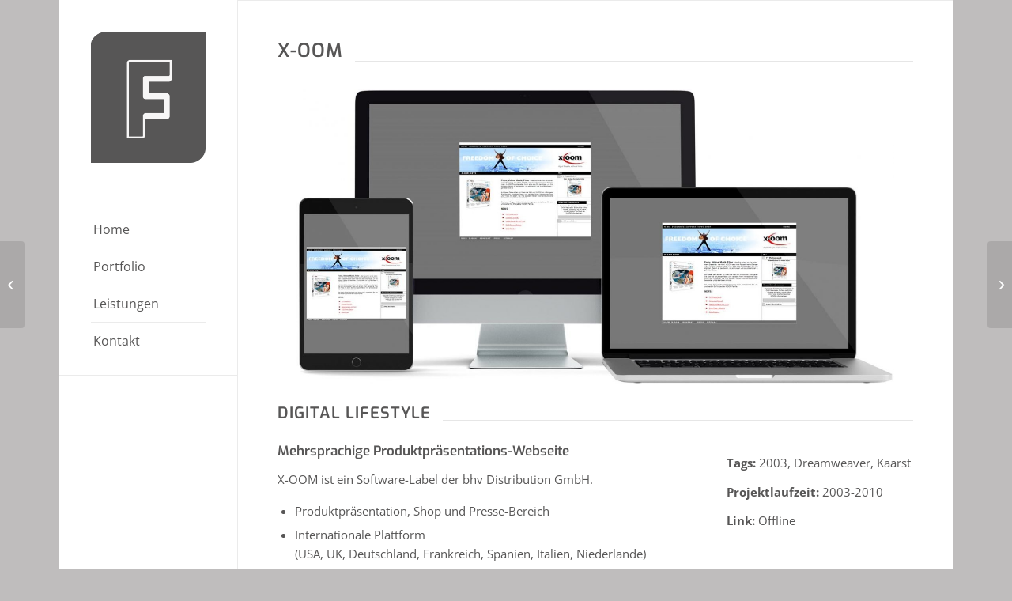

--- FILE ---
content_type: text/html; charset=UTF-8
request_url: https://florianschuette.de/webdesign-portfolio/x-oom/
body_size: 10865
content:
<!DOCTYPE html>
<html dir="ltr" lang="de" class="html_stretched responsive av-preloader-disabled  html_header_left html_header_sidebar html_logo_left html_menu_right html_slim html_disabled html_mobile_menu_phone html_content_align_center html_av-overlay-side html_av-overlay-side-classic html_av-submenu-noclone html_entry_id_259 av-cookies-no-cookie-consent av-no-preview av-default-lightbox html_text_menu_active av-mobile-menu-switch-default">
<head>
<meta charset="UTF-8" />


<!-- mobile setting -->
<meta name="viewport" content="width=device-width, initial-scale=1">

<!-- Scripts/CSS and wp_head hook -->
<title>Portfolio | Webdesign Düsseldorf: X-OOM</title>
	<style>img:is([sizes="auto" i], [sizes^="auto," i]) { contain-intrinsic-size: 3000px 1500px }</style>
	
		<!-- All in One SEO 4.4.7.1 - aioseo.com -->
		<meta name="description" content="Betagtes Webdesign-Beispiel mit Tabellen-Layout. - Sie wünschen eine Webseite mit aktueller und responsiver Programmierung? Kontaktieren Sie mich!" />
		<meta name="robots" content="max-image-preview:large" />
		<meta name="google-site-verification" content="aUH32l7CKNieGJ-mn583IJMFH9gmwXfJkqrN5UqDmuQ" />
		<meta name="msvalidate.01" content="0a0d18f3dd8f416e929dc9ac7e159e1f" />
		<link rel="canonical" href="https://florianschuette.de/webdesign-portfolio/x-oom/" />
		<meta name="generator" content="All in One SEO (AIOSEO) 4.4.7.1" />
		<meta name="google" content="nositelinkssearchbox" />
		<script type="application/ld+json" class="aioseo-schema">
			{"@context":"https:\/\/schema.org","@graph":[{"@type":"BreadcrumbList","@id":"https:\/\/florianschuette.de\/webdesign-portfolio\/x-oom\/#breadcrumblist","itemListElement":[{"@type":"ListItem","@id":"https:\/\/florianschuette.de\/#listItem","position":1,"item":{"@type":"WebPage","@id":"https:\/\/florianschuette.de\/","name":"Zu Hause","description":"Webdesign & Programmierung in D\u00fcsseldorf","url":"https:\/\/florianschuette.de\/"},"nextItem":"https:\/\/florianschuette.de\/webdesign-portfolio\/x-oom\/#listItem"},{"@type":"ListItem","@id":"https:\/\/florianschuette.de\/webdesign-portfolio\/x-oom\/#listItem","position":2,"item":{"@type":"WebPage","@id":"https:\/\/florianschuette.de\/webdesign-portfolio\/x-oom\/","name":"X-OOM","description":"Betagtes Webdesign-Beispiel mit Tabellen-Layout. - Sie w\u00fcnschen eine Webseite mit aktueller und responsiver Programmierung? Kontaktieren Sie mich!","url":"https:\/\/florianschuette.de\/webdesign-portfolio\/x-oom\/"},"previousItem":"https:\/\/florianschuette.de\/#listItem"}]},{"@type":"Organization","@id":"https:\/\/florianschuette.de\/#organization","name":"Florian Sch\u00fctte - WordPress Webdesign D\u00fcsseldorf","url":"https:\/\/florianschuette.de\/","logo":{"@type":"ImageObject","url":"https:\/\/florianschuette.de\/wp2018enfold\/wp-content\/uploads\/2018\/10\/logo-florian-schuette-272x312.png","@id":"https:\/\/florianschuette.de\/webdesign-portfolio\/x-oom\/#organizationLogo","width":272,"height":312},"image":{"@id":"https:\/\/florianschuette.de\/#organizationLogo"}},{"@type":"Person","@id":"https:\/\/florianschuette.de\/author\/fschuette\/#author","url":"https:\/\/florianschuette.de\/author\/fschuette\/","name":"Florian Sch\u00fctte","image":{"@type":"ImageObject","@id":"https:\/\/florianschuette.de\/webdesign-portfolio\/x-oom\/#authorImage","url":"https:\/\/secure.gravatar.com\/avatar\/faeb5db25cfc583bcd5825995409e941ba2c81b54c9c3a77584d59905bdcd90a?s=96&d=mm&r=g","width":96,"height":96,"caption":"Florian Sch\u00fctte"}},{"@type":"WebPage","@id":"https:\/\/florianschuette.de\/webdesign-portfolio\/x-oom\/#webpage","url":"https:\/\/florianschuette.de\/webdesign-portfolio\/x-oom\/","name":"Portfolio | Webdesign D\u00fcsseldorf: X-OOM","description":"Betagtes Webdesign-Beispiel mit Tabellen-Layout. - Sie w\u00fcnschen eine Webseite mit aktueller und responsiver Programmierung? Kontaktieren Sie mich!","inLanguage":"de-DE","isPartOf":{"@id":"https:\/\/florianschuette.de\/#website"},"breadcrumb":{"@id":"https:\/\/florianschuette.de\/webdesign-portfolio\/x-oom\/#breadcrumblist"},"author":{"@id":"https:\/\/florianschuette.de\/author\/fschuette\/#author"},"creator":{"@id":"https:\/\/florianschuette.de\/author\/fschuette\/#author"},"image":{"@type":"ImageObject","url":"https:\/\/florianschuette.de\/wp2018enfold\/wp-content\/uploads\/2003\/12\/x-oom-screenshot-1.png","@id":"https:\/\/florianschuette.de\/webdesign-portfolio\/x-oom\/#mainImage","width":780,"height":631,"caption":"X-oom - Dreamweaver Webdesign D\u00fcsseldorf"},"primaryImageOfPage":{"@id":"https:\/\/florianschuette.de\/webdesign-portfolio\/x-oom\/#mainImage"},"datePublished":"2003-12-30T13:49:35+01:00","dateModified":"2020-07-30T18:48:47+02:00"},{"@type":"WebSite","@id":"https:\/\/florianschuette.de\/#website","url":"https:\/\/florianschuette.de\/","name":"Florian Sch\u00fctte","description":"Webdesign & Programmierung in D\u00fcsseldorf","inLanguage":"de-DE","publisher":{"@id":"https:\/\/florianschuette.de\/#organization"}}]}
		</script>
		<!-- All in One SEO -->

<link rel="alternate" type="application/rss+xml" title="Florian Schütte &raquo; Feed" href="https://florianschuette.de/feed/" />
<link rel="alternate" type="application/rss+xml" title="Florian Schütte &raquo; Kommentar-Feed" href="https://florianschuette.de/comments/feed/" />
<link rel='stylesheet' id='avia-grid-css' href='https://florianschuette.de/wp2018enfold/wp-content/themes/enfold/css/grid.css?ver=5.6.6' type='text/css' media='all' />
<link rel='stylesheet' id='avia-base-css' href='https://florianschuette.de/wp2018enfold/wp-content/themes/enfold/css/base.css?ver=5.6.6' type='text/css' media='all' />
<link rel='stylesheet' id='avia-layout-css' href='https://florianschuette.de/wp2018enfold/wp-content/themes/enfold/css/layout.css?ver=5.6.6' type='text/css' media='all' />
<link rel='stylesheet' id='avia-module-button-css' href='https://florianschuette.de/wp2018enfold/wp-content/themes/enfold/config-templatebuilder/avia-shortcodes/buttons/buttons.css?ver=5.6.6' type='text/css' media='all' />
<link rel='stylesheet' id='avia-module-contact-css' href='https://florianschuette.de/wp2018enfold/wp-content/themes/enfold/config-templatebuilder/avia-shortcodes/contact/contact.css?ver=5.6.6' type='text/css' media='all' />
<link rel='stylesheet' id='avia-module-slideshow-css' href='https://florianschuette.de/wp2018enfold/wp-content/themes/enfold/config-templatebuilder/avia-shortcodes/slideshow/slideshow.css?ver=5.6.6' type='text/css' media='all' />
<link rel='stylesheet' id='avia-module-gallery-css' href='https://florianschuette.de/wp2018enfold/wp-content/themes/enfold/config-templatebuilder/avia-shortcodes/gallery/gallery.css?ver=5.6.6' type='text/css' media='all' />
<link rel='stylesheet' id='avia-module-gridrow-css' href='https://florianschuette.de/wp2018enfold/wp-content/themes/enfold/config-templatebuilder/avia-shortcodes/grid_row/grid_row.css?ver=5.6.6' type='text/css' media='all' />
<link rel='stylesheet' id='avia-module-heading-css' href='https://florianschuette.de/wp2018enfold/wp-content/themes/enfold/config-templatebuilder/avia-shortcodes/heading/heading.css?ver=5.6.6' type='text/css' media='all' />
<link rel='stylesheet' id='avia-module-portfolio-css' href='https://florianschuette.de/wp2018enfold/wp-content/themes/enfold/config-templatebuilder/avia-shortcodes/portfolio/portfolio.css?ver=5.6.6' type='text/css' media='all' />
<link rel='stylesheet' id='avia-module-social-css' href='https://florianschuette.de/wp2018enfold/wp-content/themes/enfold/config-templatebuilder/avia-shortcodes/social_share/social_share.css?ver=5.6.6' type='text/css' media='all' />
<link rel='stylesheet' id='avia-module-tabs-css' href='https://florianschuette.de/wp2018enfold/wp-content/themes/enfold/config-templatebuilder/avia-shortcodes/tabs/tabs.css?ver=5.6.6' type='text/css' media='all' />
<link rel='stylesheet' id='avia-module-team-css' href='https://florianschuette.de/wp2018enfold/wp-content/themes/enfold/config-templatebuilder/avia-shortcodes/team/team.css?ver=5.6.6' type='text/css' media='all' />
<link rel='stylesheet' id='avia-module-video-css' href='https://florianschuette.de/wp2018enfold/wp-content/themes/enfold/config-templatebuilder/avia-shortcodes/video/video.css?ver=5.6.6' type='text/css' media='all' />
<link rel='stylesheet' id='wp-block-library-css' href='https://florianschuette.de/wp2018enfold/wp-includes/css/dist/block-library/style.min.css?ver=6.8.3' type='text/css' media='all' />
<style id='global-styles-inline-css' type='text/css'>
:root{--wp--preset--aspect-ratio--square: 1;--wp--preset--aspect-ratio--4-3: 4/3;--wp--preset--aspect-ratio--3-4: 3/4;--wp--preset--aspect-ratio--3-2: 3/2;--wp--preset--aspect-ratio--2-3: 2/3;--wp--preset--aspect-ratio--16-9: 16/9;--wp--preset--aspect-ratio--9-16: 9/16;--wp--preset--color--black: #000000;--wp--preset--color--cyan-bluish-gray: #abb8c3;--wp--preset--color--white: #ffffff;--wp--preset--color--pale-pink: #f78da7;--wp--preset--color--vivid-red: #cf2e2e;--wp--preset--color--luminous-vivid-orange: #ff6900;--wp--preset--color--luminous-vivid-amber: #fcb900;--wp--preset--color--light-green-cyan: #7bdcb5;--wp--preset--color--vivid-green-cyan: #00d084;--wp--preset--color--pale-cyan-blue: #8ed1fc;--wp--preset--color--vivid-cyan-blue: #0693e3;--wp--preset--color--vivid-purple: #9b51e0;--wp--preset--color--metallic-red: #b02b2c;--wp--preset--color--maximum-yellow-red: #edae44;--wp--preset--color--yellow-sun: #eeee22;--wp--preset--color--palm-leaf: #83a846;--wp--preset--color--aero: #7bb0e7;--wp--preset--color--old-lavender: #745f7e;--wp--preset--color--steel-teal: #5f8789;--wp--preset--color--raspberry-pink: #d65799;--wp--preset--color--medium-turquoise: #4ecac2;--wp--preset--gradient--vivid-cyan-blue-to-vivid-purple: linear-gradient(135deg,rgba(6,147,227,1) 0%,rgb(155,81,224) 100%);--wp--preset--gradient--light-green-cyan-to-vivid-green-cyan: linear-gradient(135deg,rgb(122,220,180) 0%,rgb(0,208,130) 100%);--wp--preset--gradient--luminous-vivid-amber-to-luminous-vivid-orange: linear-gradient(135deg,rgba(252,185,0,1) 0%,rgba(255,105,0,1) 100%);--wp--preset--gradient--luminous-vivid-orange-to-vivid-red: linear-gradient(135deg,rgba(255,105,0,1) 0%,rgb(207,46,46) 100%);--wp--preset--gradient--very-light-gray-to-cyan-bluish-gray: linear-gradient(135deg,rgb(238,238,238) 0%,rgb(169,184,195) 100%);--wp--preset--gradient--cool-to-warm-spectrum: linear-gradient(135deg,rgb(74,234,220) 0%,rgb(151,120,209) 20%,rgb(207,42,186) 40%,rgb(238,44,130) 60%,rgb(251,105,98) 80%,rgb(254,248,76) 100%);--wp--preset--gradient--blush-light-purple: linear-gradient(135deg,rgb(255,206,236) 0%,rgb(152,150,240) 100%);--wp--preset--gradient--blush-bordeaux: linear-gradient(135deg,rgb(254,205,165) 0%,rgb(254,45,45) 50%,rgb(107,0,62) 100%);--wp--preset--gradient--luminous-dusk: linear-gradient(135deg,rgb(255,203,112) 0%,rgb(199,81,192) 50%,rgb(65,88,208) 100%);--wp--preset--gradient--pale-ocean: linear-gradient(135deg,rgb(255,245,203) 0%,rgb(182,227,212) 50%,rgb(51,167,181) 100%);--wp--preset--gradient--electric-grass: linear-gradient(135deg,rgb(202,248,128) 0%,rgb(113,206,126) 100%);--wp--preset--gradient--midnight: linear-gradient(135deg,rgb(2,3,129) 0%,rgb(40,116,252) 100%);--wp--preset--font-size--small: 1rem;--wp--preset--font-size--medium: 1.125rem;--wp--preset--font-size--large: 1.75rem;--wp--preset--font-size--x-large: clamp(1.75rem, 3vw, 2.25rem);--wp--preset--spacing--20: 0.44rem;--wp--preset--spacing--30: 0.67rem;--wp--preset--spacing--40: 1rem;--wp--preset--spacing--50: 1.5rem;--wp--preset--spacing--60: 2.25rem;--wp--preset--spacing--70: 3.38rem;--wp--preset--spacing--80: 5.06rem;--wp--preset--shadow--natural: 6px 6px 9px rgba(0, 0, 0, 0.2);--wp--preset--shadow--deep: 12px 12px 50px rgba(0, 0, 0, 0.4);--wp--preset--shadow--sharp: 6px 6px 0px rgba(0, 0, 0, 0.2);--wp--preset--shadow--outlined: 6px 6px 0px -3px rgba(255, 255, 255, 1), 6px 6px rgba(0, 0, 0, 1);--wp--preset--shadow--crisp: 6px 6px 0px rgba(0, 0, 0, 1);}:root { --wp--style--global--content-size: 800px;--wp--style--global--wide-size: 1130px; }:where(body) { margin: 0; }.wp-site-blocks > .alignleft { float: left; margin-right: 2em; }.wp-site-blocks > .alignright { float: right; margin-left: 2em; }.wp-site-blocks > .aligncenter { justify-content: center; margin-left: auto; margin-right: auto; }:where(.is-layout-flex){gap: 0.5em;}:where(.is-layout-grid){gap: 0.5em;}.is-layout-flow > .alignleft{float: left;margin-inline-start: 0;margin-inline-end: 2em;}.is-layout-flow > .alignright{float: right;margin-inline-start: 2em;margin-inline-end: 0;}.is-layout-flow > .aligncenter{margin-left: auto !important;margin-right: auto !important;}.is-layout-constrained > .alignleft{float: left;margin-inline-start: 0;margin-inline-end: 2em;}.is-layout-constrained > .alignright{float: right;margin-inline-start: 2em;margin-inline-end: 0;}.is-layout-constrained > .aligncenter{margin-left: auto !important;margin-right: auto !important;}.is-layout-constrained > :where(:not(.alignleft):not(.alignright):not(.alignfull)){max-width: var(--wp--style--global--content-size);margin-left: auto !important;margin-right: auto !important;}.is-layout-constrained > .alignwide{max-width: var(--wp--style--global--wide-size);}body .is-layout-flex{display: flex;}.is-layout-flex{flex-wrap: wrap;align-items: center;}.is-layout-flex > :is(*, div){margin: 0;}body .is-layout-grid{display: grid;}.is-layout-grid > :is(*, div){margin: 0;}body{padding-top: 0px;padding-right: 0px;padding-bottom: 0px;padding-left: 0px;}a:where(:not(.wp-element-button)){text-decoration: underline;}:root :where(.wp-element-button, .wp-block-button__link){background-color: #32373c;border-width: 0;color: #fff;font-family: inherit;font-size: inherit;line-height: inherit;padding: calc(0.667em + 2px) calc(1.333em + 2px);text-decoration: none;}.has-black-color{color: var(--wp--preset--color--black) !important;}.has-cyan-bluish-gray-color{color: var(--wp--preset--color--cyan-bluish-gray) !important;}.has-white-color{color: var(--wp--preset--color--white) !important;}.has-pale-pink-color{color: var(--wp--preset--color--pale-pink) !important;}.has-vivid-red-color{color: var(--wp--preset--color--vivid-red) !important;}.has-luminous-vivid-orange-color{color: var(--wp--preset--color--luminous-vivid-orange) !important;}.has-luminous-vivid-amber-color{color: var(--wp--preset--color--luminous-vivid-amber) !important;}.has-light-green-cyan-color{color: var(--wp--preset--color--light-green-cyan) !important;}.has-vivid-green-cyan-color{color: var(--wp--preset--color--vivid-green-cyan) !important;}.has-pale-cyan-blue-color{color: var(--wp--preset--color--pale-cyan-blue) !important;}.has-vivid-cyan-blue-color{color: var(--wp--preset--color--vivid-cyan-blue) !important;}.has-vivid-purple-color{color: var(--wp--preset--color--vivid-purple) !important;}.has-metallic-red-color{color: var(--wp--preset--color--metallic-red) !important;}.has-maximum-yellow-red-color{color: var(--wp--preset--color--maximum-yellow-red) !important;}.has-yellow-sun-color{color: var(--wp--preset--color--yellow-sun) !important;}.has-palm-leaf-color{color: var(--wp--preset--color--palm-leaf) !important;}.has-aero-color{color: var(--wp--preset--color--aero) !important;}.has-old-lavender-color{color: var(--wp--preset--color--old-lavender) !important;}.has-steel-teal-color{color: var(--wp--preset--color--steel-teal) !important;}.has-raspberry-pink-color{color: var(--wp--preset--color--raspberry-pink) !important;}.has-medium-turquoise-color{color: var(--wp--preset--color--medium-turquoise) !important;}.has-black-background-color{background-color: var(--wp--preset--color--black) !important;}.has-cyan-bluish-gray-background-color{background-color: var(--wp--preset--color--cyan-bluish-gray) !important;}.has-white-background-color{background-color: var(--wp--preset--color--white) !important;}.has-pale-pink-background-color{background-color: var(--wp--preset--color--pale-pink) !important;}.has-vivid-red-background-color{background-color: var(--wp--preset--color--vivid-red) !important;}.has-luminous-vivid-orange-background-color{background-color: var(--wp--preset--color--luminous-vivid-orange) !important;}.has-luminous-vivid-amber-background-color{background-color: var(--wp--preset--color--luminous-vivid-amber) !important;}.has-light-green-cyan-background-color{background-color: var(--wp--preset--color--light-green-cyan) !important;}.has-vivid-green-cyan-background-color{background-color: var(--wp--preset--color--vivid-green-cyan) !important;}.has-pale-cyan-blue-background-color{background-color: var(--wp--preset--color--pale-cyan-blue) !important;}.has-vivid-cyan-blue-background-color{background-color: var(--wp--preset--color--vivid-cyan-blue) !important;}.has-vivid-purple-background-color{background-color: var(--wp--preset--color--vivid-purple) !important;}.has-metallic-red-background-color{background-color: var(--wp--preset--color--metallic-red) !important;}.has-maximum-yellow-red-background-color{background-color: var(--wp--preset--color--maximum-yellow-red) !important;}.has-yellow-sun-background-color{background-color: var(--wp--preset--color--yellow-sun) !important;}.has-palm-leaf-background-color{background-color: var(--wp--preset--color--palm-leaf) !important;}.has-aero-background-color{background-color: var(--wp--preset--color--aero) !important;}.has-old-lavender-background-color{background-color: var(--wp--preset--color--old-lavender) !important;}.has-steel-teal-background-color{background-color: var(--wp--preset--color--steel-teal) !important;}.has-raspberry-pink-background-color{background-color: var(--wp--preset--color--raspberry-pink) !important;}.has-medium-turquoise-background-color{background-color: var(--wp--preset--color--medium-turquoise) !important;}.has-black-border-color{border-color: var(--wp--preset--color--black) !important;}.has-cyan-bluish-gray-border-color{border-color: var(--wp--preset--color--cyan-bluish-gray) !important;}.has-white-border-color{border-color: var(--wp--preset--color--white) !important;}.has-pale-pink-border-color{border-color: var(--wp--preset--color--pale-pink) !important;}.has-vivid-red-border-color{border-color: var(--wp--preset--color--vivid-red) !important;}.has-luminous-vivid-orange-border-color{border-color: var(--wp--preset--color--luminous-vivid-orange) !important;}.has-luminous-vivid-amber-border-color{border-color: var(--wp--preset--color--luminous-vivid-amber) !important;}.has-light-green-cyan-border-color{border-color: var(--wp--preset--color--light-green-cyan) !important;}.has-vivid-green-cyan-border-color{border-color: var(--wp--preset--color--vivid-green-cyan) !important;}.has-pale-cyan-blue-border-color{border-color: var(--wp--preset--color--pale-cyan-blue) !important;}.has-vivid-cyan-blue-border-color{border-color: var(--wp--preset--color--vivid-cyan-blue) !important;}.has-vivid-purple-border-color{border-color: var(--wp--preset--color--vivid-purple) !important;}.has-metallic-red-border-color{border-color: var(--wp--preset--color--metallic-red) !important;}.has-maximum-yellow-red-border-color{border-color: var(--wp--preset--color--maximum-yellow-red) !important;}.has-yellow-sun-border-color{border-color: var(--wp--preset--color--yellow-sun) !important;}.has-palm-leaf-border-color{border-color: var(--wp--preset--color--palm-leaf) !important;}.has-aero-border-color{border-color: var(--wp--preset--color--aero) !important;}.has-old-lavender-border-color{border-color: var(--wp--preset--color--old-lavender) !important;}.has-steel-teal-border-color{border-color: var(--wp--preset--color--steel-teal) !important;}.has-raspberry-pink-border-color{border-color: var(--wp--preset--color--raspberry-pink) !important;}.has-medium-turquoise-border-color{border-color: var(--wp--preset--color--medium-turquoise) !important;}.has-vivid-cyan-blue-to-vivid-purple-gradient-background{background: var(--wp--preset--gradient--vivid-cyan-blue-to-vivid-purple) !important;}.has-light-green-cyan-to-vivid-green-cyan-gradient-background{background: var(--wp--preset--gradient--light-green-cyan-to-vivid-green-cyan) !important;}.has-luminous-vivid-amber-to-luminous-vivid-orange-gradient-background{background: var(--wp--preset--gradient--luminous-vivid-amber-to-luminous-vivid-orange) !important;}.has-luminous-vivid-orange-to-vivid-red-gradient-background{background: var(--wp--preset--gradient--luminous-vivid-orange-to-vivid-red) !important;}.has-very-light-gray-to-cyan-bluish-gray-gradient-background{background: var(--wp--preset--gradient--very-light-gray-to-cyan-bluish-gray) !important;}.has-cool-to-warm-spectrum-gradient-background{background: var(--wp--preset--gradient--cool-to-warm-spectrum) !important;}.has-blush-light-purple-gradient-background{background: var(--wp--preset--gradient--blush-light-purple) !important;}.has-blush-bordeaux-gradient-background{background: var(--wp--preset--gradient--blush-bordeaux) !important;}.has-luminous-dusk-gradient-background{background: var(--wp--preset--gradient--luminous-dusk) !important;}.has-pale-ocean-gradient-background{background: var(--wp--preset--gradient--pale-ocean) !important;}.has-electric-grass-gradient-background{background: var(--wp--preset--gradient--electric-grass) !important;}.has-midnight-gradient-background{background: var(--wp--preset--gradient--midnight) !important;}.has-small-font-size{font-size: var(--wp--preset--font-size--small) !important;}.has-medium-font-size{font-size: var(--wp--preset--font-size--medium) !important;}.has-large-font-size{font-size: var(--wp--preset--font-size--large) !important;}.has-x-large-font-size{font-size: var(--wp--preset--font-size--x-large) !important;}
:where(.wp-block-post-template.is-layout-flex){gap: 1.25em;}:where(.wp-block-post-template.is-layout-grid){gap: 1.25em;}
:where(.wp-block-columns.is-layout-flex){gap: 2em;}:where(.wp-block-columns.is-layout-grid){gap: 2em;}
:root :where(.wp-block-pullquote){font-size: 1.5em;line-height: 1.6;}
</style>
<link rel='stylesheet' id='eeb-css-frontend-css' href='https://florianschuette.de/wp2018enfold/wp-content/plugins/email-encoder-bundle/core/includes/assets/css/style.css?ver=231009-82517' type='text/css' media='all' />
<link rel='stylesheet' id='avia-scs-css' href='https://florianschuette.de/wp2018enfold/wp-content/themes/enfold/css/shortcodes.css?ver=5.6.6' type='text/css' media='all' />
<link rel='stylesheet' id='avia-fold-unfold-css' href='https://florianschuette.de/wp2018enfold/wp-content/themes/enfold/css/avia-snippet-fold-unfold.css?ver=5.6.6' type='text/css' media='all' />
<link rel='stylesheet' id='avia-popup-css-css' href='https://florianschuette.de/wp2018enfold/wp-content/themes/enfold/js/aviapopup/magnific-popup.min.css?ver=5.6.6' type='text/css' media='screen' />
<link rel='stylesheet' id='avia-lightbox-css' href='https://florianschuette.de/wp2018enfold/wp-content/themes/enfold/css/avia-snippet-lightbox.css?ver=5.6.6' type='text/css' media='screen' />
<link rel='stylesheet' id='avia-widget-css-css' href='https://florianschuette.de/wp2018enfold/wp-content/themes/enfold/css/avia-snippet-widget.css?ver=5.6.6' type='text/css' media='screen' />
<link rel='stylesheet' id='mediaelement-css' href='https://florianschuette.de/wp2018enfold/wp-includes/js/mediaelement/mediaelementplayer-legacy.min.css?ver=4.2.17' type='text/css' media='all' />
<link rel='stylesheet' id='wp-mediaelement-css' href='https://florianschuette.de/wp2018enfold/wp-includes/js/mediaelement/wp-mediaelement.min.css?ver=6.8.3' type='text/css' media='all' />
<link rel='stylesheet' id='avia-dynamic-css' href='https://florianschuette.de/wp2018enfold/wp-content/uploads/dynamic_avia/florianschuette.de.css?ver=68925f3aa9ed8' type='text/css' media='all' />
<link rel='stylesheet' id='avia-custom-css' href='https://florianschuette.de/wp2018enfold/wp-content/themes/enfold/css/custom.css?ver=5.6.6' type='text/css' media='all' />
<link rel='stylesheet' id='avia-style-css' href='https://florianschuette.de/wp2018enfold/wp-content/themes/florianschuette-de/style.css?ver=5.6.6' type='text/css' media='all' />
<link rel='stylesheet' id='avia-single-post-259-css' href='https://florianschuette.de/wp2018enfold/wp-content/uploads/dynamic_avia/avia_posts_css/post-259.css?ver=ver-1754425138' type='text/css' media='all' />
<script type="text/javascript" src="https://florianschuette.de/wp2018enfold/wp-includes/js/jquery/jquery.min.js?ver=3.7.1" id="jquery-core-js"></script>
<script type="text/javascript" src="https://florianschuette.de/wp2018enfold/wp-content/plugins/email-encoder-bundle/core/includes/assets/js/custom.js?ver=231009-82517" id="eeb-js-frontend-js"></script>
<script type="text/javascript" src="https://florianschuette.de/wp2018enfold/wp-content/uploads/dynamic_avia/avia-head-scripts-88f307861d1b26ca1fd07d7593f5cb24---68925f767f968.js" id="avia-head-scripts-js"></script>
<link rel="https://api.w.org/" href="https://florianschuette.de/wp-json/" /><link rel="alternate" title="JSON" type="application/json" href="https://florianschuette.de/wp-json/wp/v2/portfolio/259" /><link rel="EditURI" type="application/rsd+xml" title="RSD" href="https://florianschuette.de/wp2018enfold/xmlrpc.php?rsd" />
<meta name="generator" content="WordPress 6.8.3" />
<link rel='shortlink' href='https://florianschuette.de/?p=259' />
<link rel="alternate" title="oEmbed (JSON)" type="application/json+oembed" href="https://florianschuette.de/wp-json/oembed/1.0/embed?url=https%3A%2F%2Fflorianschuette.de%2Fwebdesign-portfolio%2Fx-oom%2F" />
<link rel="alternate" title="oEmbed (XML)" type="text/xml+oembed" href="https://florianschuette.de/wp-json/oembed/1.0/embed?url=https%3A%2F%2Fflorianschuette.de%2Fwebdesign-portfolio%2Fx-oom%2F&#038;format=xml" />
<link rel="profile" href="http://gmpg.org/xfn/11" />
<link rel="alternate" type="application/rss+xml" title="Florian Schütte RSS2 Feed" href="https://florianschuette.de/feed/" />
<link rel="pingback" href="https://florianschuette.de/wp2018enfold/xmlrpc.php" />
<!--[if lt IE 9]><script src="https://florianschuette.de/wp2018enfold/wp-content/themes/enfold/js/html5shiv.js"></script><![endif]-->
<link rel="icon" href="https://florianschuette.de/wp2018enfold/wp-content/uploads/2018/10/logo-florian-schuette-272x312.png" type="image/png">

<!-- To speed up the rendering and to display the site as fast as possible to the user we include some styles and scripts for above the fold content inline -->
<script type="text/javascript">'use strict';var avia_is_mobile=!1;if(/Android|webOS|iPhone|iPad|iPod|BlackBerry|IEMobile|Opera Mini/i.test(navigator.userAgent)&&'ontouchstart' in document.documentElement){avia_is_mobile=!0;document.documentElement.className+=' avia_mobile '}
else{document.documentElement.className+=' avia_desktop '};document.documentElement.className+=' js_active ';(function(){var e=['-webkit-','-moz-','-ms-',''],n='',o=!1,a=!1;for(var t in e){if(e[t]+'transform' in document.documentElement.style){o=!0;n=e[t]+'transform'};if(e[t]+'perspective' in document.documentElement.style){a=!0}};if(o){document.documentElement.className+=' avia_transform '};if(a){document.documentElement.className+=' avia_transform3d '};if(typeof document.getElementsByClassName=='function'&&typeof document.documentElement.getBoundingClientRect=='function'&&avia_is_mobile==!1){if(n&&window.innerHeight>0){setTimeout(function(){var e=0,o={},a=0,t=document.getElementsByClassName('av-parallax'),i=window.pageYOffset||document.documentElement.scrollTop;for(e=0;e<t.length;e++){t[e].style.top='0px';o=t[e].getBoundingClientRect();a=Math.ceil((window.innerHeight+i-o.top)*0.3);t[e].style[n]='translate(0px, '+a+'px)';t[e].style.top='auto';t[e].className+=' enabled-parallax '}},50)}}})();</script><style type="text/css">
		@font-face {font-family: 'entypo-fontello'; font-weight: normal; font-style: normal; font-display: auto;
		src: url('https://florianschuette.de/wp2018enfold/wp-content/themes/enfold/config-templatebuilder/avia-template-builder/assets/fonts/entypo-fontello.woff2') format('woff2'),
		url('https://florianschuette.de/wp2018enfold/wp-content/themes/enfold/config-templatebuilder/avia-template-builder/assets/fonts/entypo-fontello.woff') format('woff'),
		url('https://florianschuette.de/wp2018enfold/wp-content/themes/enfold/config-templatebuilder/avia-template-builder/assets/fonts/entypo-fontello.ttf') format('truetype'),
		url('https://florianschuette.de/wp2018enfold/wp-content/themes/enfold/config-templatebuilder/avia-template-builder/assets/fonts/entypo-fontello.svg#entypo-fontello') format('svg'),
		url('https://florianschuette.de/wp2018enfold/wp-content/themes/enfold/config-templatebuilder/avia-template-builder/assets/fonts/entypo-fontello.eot'),
		url('https://florianschuette.de/wp2018enfold/wp-content/themes/enfold/config-templatebuilder/avia-template-builder/assets/fonts/entypo-fontello.eot?#iefix') format('embedded-opentype');
		} #top .avia-font-entypo-fontello, body .avia-font-entypo-fontello, html body [data-av_iconfont='entypo-fontello']:before{ font-family: 'entypo-fontello'; }
		</style>

<!--
Debugging Info for Theme support: 

Theme: Enfold
Version: 5.6.6
Installed: enfold
AviaFramework Version: 5.6
AviaBuilder Version: 5.3
aviaElementManager Version: 1.0.1
- - - - - - - - - - -
ChildTheme: florianschuette.de
ChildTheme Version: 1.0
ChildTheme Installed: enfold

- - - - - - - - - - -
ML:256-PU:33-PLA:7
WP:6.8.3
Compress: CSS:disabled - JS:all theme files
Updates: enabled - token has changed and not verified
PLAu:4
-->
</head>

<body id="top" class="wp-singular portfolio-template-default single single-portfolio postid-259 wp-theme-enfold wp-child-theme-florianschuette-de stretched rtl_columns av-curtain-numeric exo-custom exo opensans-custom opensans  avia-responsive-images-support av-recaptcha-enabled av-google-badge-hide" itemscope="itemscope" itemtype="https://schema.org/WebPage" >

	
	<div id='wrap_all'>

	
<header id='header' class='all_colors header_color light_bg_color  av_header_left av_header_sidebar av_conditional_sticky' data-av_shrink_factor='50' role="banner" itemscope="itemscope" itemtype="https://schema.org/WPHeader" >

		<div  id='header_main' class='container_wrap container_wrap_logo'>

        <div class='container av-logo-container'><div class='inner-container'><span class='logo avia-standard-logo'><a href='https://florianschuette.de/' class='' aria-label='logo-florian-schuette-272&#215;312' title='logo-florian-schuette-272&#215;312'><img src="https://florianschuette.de/wp2018enfold/wp-content/uploads/2018/10/logo-florian-schuette-272x312.png" srcset="https://florianschuette.de/wp2018enfold/wp-content/uploads/2018/10/logo-florian-schuette-272x312.png 272w, https://florianschuette.de/wp2018enfold/wp-content/uploads/2018/10/logo-florian-schuette-272x312-262x300.png 262w" sizes="(max-width: 272px) 100vw, 272px" height="100" width="300" alt='Florian Schütte' title='logo-florian-schuette-272&#215;312' /></a></span><nav class='main_menu' data-selectname='Wähle eine Seite'  role="navigation" itemscope="itemscope" itemtype="https://schema.org/SiteNavigationElement" ><div class="avia-menu av-main-nav-wrap"><ul role="menu" class="menu av-main-nav" id="avia-menu"><li role="menuitem" id="menu-item-18" class="menu-item menu-item-type-post_type menu-item-object-page menu-item-home menu-item-top-level menu-item-top-level-1"><a href="https://florianschuette.de/" itemprop="url" tabindex="0"><span class="avia-bullet"></span><span class="avia-menu-text">Home</span><span class="avia-menu-fx"><span class="avia-arrow-wrap"><span class="avia-arrow"></span></span></span></a></li>
<li role="menuitem" id="menu-item-19" class="menu-item menu-item-type-post_type menu-item-object-page menu-item-top-level menu-item-top-level-2"><a href="https://florianschuette.de/webdesign-portfolio/" itemprop="url" tabindex="0"><span class="avia-bullet"></span><span class="avia-menu-text">Portfolio</span><span class="avia-menu-fx"><span class="avia-arrow-wrap"><span class="avia-arrow"></span></span></span></a></li>
<li role="menuitem" id="menu-item-22" class="menu-item menu-item-type-post_type menu-item-object-page menu-item-top-level menu-item-top-level-3"><a href="https://florianschuette.de/webdesign-und-programmierung/" itemprop="url" tabindex="0"><span class="avia-bullet"></span><span class="avia-menu-text">Leistungen</span><span class="avia-menu-fx"><span class="avia-arrow-wrap"><span class="avia-arrow"></span></span></span></a></li>
<li role="menuitem" id="menu-item-34" class="menu-item menu-item-type-post_type menu-item-object-page menu-item-top-level menu-item-top-level-4"><a href="https://florianschuette.de/kontakt/" itemprop="url" tabindex="0"><span class="avia-bullet"></span><span class="avia-menu-text">Kontakt</span><span class="avia-menu-fx"><span class="avia-arrow-wrap"><span class="avia-arrow"></span></span></span></a></li>
<li class="av-burger-menu-main menu-item-avia-special " role="menuitem">
	        			<a href="#" aria-label="Menü" aria-hidden="false">
							<span class="av-hamburger av-hamburger--spin av-js-hamburger">
								<span class="av-hamburger-box">
						          <span class="av-hamburger-inner"></span>
						          <strong>Menü</strong>
								</span>
							</span>
							<span class="avia_hidden_link_text">Menü</span>
						</a>
	        		   </li></ul></div></nav></div> </div> 
		<!-- end container_wrap-->
		</div>
<div class="header_bg"></div>
<!-- end header -->
</header>

	<div id='main' class='all_colors' data-scroll-offset='0'>

	<div   class='main_color container_wrap_first container_wrap fullsize'  ><div class='container av-section-cont-open' ><main  role="main" itemprop="mainContentOfPage"  class='template-page content  av-content-full alpha units'><div class='post-entry post-entry-type-page post-entry-259'><div class='entry-content-wrapper clearfix'><div  class='flex_column av-417a8-fbb080802479fe08a3cbbd2ec7dacd8e av_one_full  avia-builder-el-0  el_before_av_slideshow  avia-builder-el-first  first no_margin flex_column_div av-zero-column-padding  '     ><div  class='av-special-heading av-k199q00a-3d9f74cb5de4e531bf898eae384b9558 av-special-heading-h1  avia-builder-el-1  avia-builder-el-no-sibling '><h1 class='av-special-heading-tag'  itemprop="headline"  >X-OOM</h1><div class="special-heading-border"><div class="special-heading-inner-border"></div></div></div></div>
<div  class='avia-slideshow av-jnrvwgsr-17be96b73ada8bff628eb02bfb0b4f7f avia-slideshow-no scaling av_slideshow avia-fade-slider  avia-builder-el-2  el_after_av_one_full  el_before_av_one_full  av-slideshow-ui av-control-hidden av-no-slider-navigation av-hide-nav-arrows av-slideshow-autoplay av-loop-endless av-loop-manual-endless av-default-height-applied avia-slideshow-1' data-slideshow-options="{&quot;animation&quot;:&quot;fade&quot;,&quot;autoplay&quot;:true,&quot;loop_autoplay&quot;:&quot;endless&quot;,&quot;interval&quot;:4,&quot;loop_manual&quot;:&quot;manual-endless&quot;,&quot;autoplay_stopper&quot;:false,&quot;noNavigation&quot;:true,&quot;bg_slider&quot;:false,&quot;keep_padding&quot;:false,&quot;hoverpause&quot;:false,&quot;show_slide_delay&quot;:0}"  itemprop="image" itemscope="itemscope" itemtype="https://schema.org/ImageObject" ><ul class='avia-slideshow-inner ' style='padding-bottom: 49.626865671642%;'><li  class='avia-slideshow-slide av-jnrvwgsr-17be96b73ada8bff628eb02bfb0b4f7f__0  av-single-slide slide-1 slide-odd'><div data-rel='slideshow-1' class='avia-slide-wrap '   ><img decoding="async" class="wp-image-1175 avia-img-lazy-loading-not-1175"  src="https://florianschuette.de/wp2018enfold/wp-content/uploads/2003/12/x-oom-01.jpg" width="1608" height="798" title='X-OOM' alt='Dreamweaver Webdesign: X-OOM'  itemprop="thumbnailUrl" srcset="https://florianschuette.de/wp2018enfold/wp-content/uploads/2003/12/x-oom-01.jpg 1608w, https://florianschuette.de/wp2018enfold/wp-content/uploads/2003/12/x-oom-01-300x149.jpg 300w, https://florianschuette.de/wp2018enfold/wp-content/uploads/2003/12/x-oom-01-768x381.jpg 768w, https://florianschuette.de/wp2018enfold/wp-content/uploads/2003/12/x-oom-01-604x300.jpg 604w, https://florianschuette.de/wp2018enfold/wp-content/uploads/2003/12/x-oom-01-1536x762.jpg 1536w, https://florianschuette.de/wp2018enfold/wp-content/uploads/2003/12/x-oom-01-1500x744.jpg 1500w, https://florianschuette.de/wp2018enfold/wp-content/uploads/2003/12/x-oom-01-705x350.jpg 705w" sizes="(max-width: 1608px) 100vw, 1608px" /></div></li></ul></div>
<div  class='flex_column av-1rlpg-d71cec486c62a9ff0327d9e53a1157d8 av_one_full  avia-builder-el-3  el_after_av_slideshow  el_before_av_two_third  first no_margin flex_column_div av-zero-column-padding  '     ><div  class='av-special-heading av-k199qdoq-4fe77ad406d9396f3ff2228335bc7936 av-special-heading-h2  avia-builder-el-4  avia-builder-el-no-sibling '><h2 class='av-special-heading-tag'  itemprop="headline"  >Digital lifestyle</h2><div class="special-heading-border"><div class="special-heading-inner-border"></div></div></div></div>
<div  class='flex_column av-91nw-1ca29fa1f40430d097728ee11bc09f74 av_two_third  avia-builder-el-5  el_after_av_one_full  el_before_av_one_third  first flex_column_div av-zero-column-padding  column-top-margin'     ><section  class='av_textblock_section av-1zugs-cbedb15b69b68bca9f2f378bd8a0d9cd '   itemscope="itemscope" itemtype="https://schema.org/CreativeWork" ><div class='avia_textblock'  itemprop="text" ><h3>Mehrsprachige Produktpräsentations-Webseite</h3>
<p>X-OOM ist ein Software-Label der bhv Distribution GmbH.</p>
<ul>
<li>Produktpräsentation, Shop und Presse-Bereich</li>
<li>Internationale Plattform<br />
(USA, UK, Deutschland, Frankreich, Spanien, Italien, Niederlande)</li>
<li>Realisiert mit Photoshop® und Dreamweaver®</li>
<li>Software-Kauf per Download in Zusammenarbeit mit der asknet AG</li>
</ul>
</div></section></div><div  class='flex_column av-1c3ww-096c00d623e9ae2e036d237e4ea56c30 av_one_third  avia-builder-el-7  el_after_av_two_third  avia-builder-el-last  flex_column_div  column-top-margin'     ><section  class='av_textblock_section av-srm8-ed9a0dfa6c5ad1026c82df188e6ef522 '   itemscope="itemscope" itemtype="https://schema.org/CreativeWork" ><div class='avia_textblock'  itemprop="text" ><p><strong>Tags:</strong> 2003, Dreamweaver, Kaarst</p>
<p><strong>Projektlaufzeit:</strong> 2003-2010</p>
<p><strong>Link:</strong> Offline</p>
</div></section></div></p>
</div></div></main><!-- close content main element --> <!-- section close by builder template -->		</div><!--end builder template--></div><!-- close default .container_wrap element -->		


			

			
				<footer class='container_wrap socket_color' id='socket'  role="contentinfo" itemscope="itemscope" itemtype="https://schema.org/WPFooter" >
                    <div class='container'>

                        <span class='copyright'>© 1997-2022 Florian Schütte</span>

                        <span class="rechtliches"><a href="/impressum">Impressum</a> | <a href="/datenschutz">Datenschutz</a></span>
                    </div>

	            <!-- ####### END SOCKET CONTAINER ####### -->
				</footer>


					<!-- end main -->
		</div>
		
		<a class='avia-post-nav avia-post-prev with-image' href='https://florianschuette.de/webdesign-portfolio/nikewomens-gym-attack/' ><span class="label iconfont" aria-hidden='true' data-av_icon='' data-av_iconfont='entypo-fontello'></span><span class="entry-info-wrap"><span class="entry-info"><span class='entry-title'>nikewomen’s Gym Attack</span><span class='entry-image'><img width="80" height="80" src="https://florianschuette.de/wp2018enfold/wp-content/uploads/2003/11/nikewomens-gym-attack-2003-screenshot-1-80x80.png" class="wp-image-814 avia-img-lazy-loading-814 attachment-thumbnail size-thumbnail wp-post-image" alt="nikewomens Gym Attack - Dreamweaver Webdesign Düsseldorf" decoding="async" loading="lazy" srcset="https://florianschuette.de/wp2018enfold/wp-content/uploads/2003/11/nikewomens-gym-attack-2003-screenshot-1-80x80.png 80w, https://florianschuette.de/wp2018enfold/wp-content/uploads/2003/11/nikewomens-gym-attack-2003-screenshot-1-36x36.png 36w, https://florianschuette.de/wp2018enfold/wp-content/uploads/2003/11/nikewomens-gym-attack-2003-screenshot-1-180x180.png 180w" sizes="auto, (max-width: 80px) 100vw, 80px" /></span></span></span></a><a class='avia-post-nav avia-post-next with-image' href='https://florianschuette.de/webdesign-portfolio/kunstverein-ruhr-e-v/' ><span class="label iconfont" aria-hidden='true' data-av_icon='' data-av_iconfont='entypo-fontello'></span><span class="entry-info-wrap"><span class="entry-info"><span class='entry-image'><img width="80" height="80" src="https://florianschuette.de/wp2018enfold/wp-content/uploads/2005/12/screencapture-kunstvereinruhr-de-2020-07-16-15_57_46-80x80.png" class="wp-image-754 avia-img-lazy-loading-754 attachment-thumbnail size-thumbnail wp-post-image" alt="Kunstverein Ruhr - Dreamweaver Webdesign Düsseldorf" decoding="async" loading="lazy" srcset="https://florianschuette.de/wp2018enfold/wp-content/uploads/2005/12/screencapture-kunstvereinruhr-de-2020-07-16-15_57_46-80x80.png 80w, https://florianschuette.de/wp2018enfold/wp-content/uploads/2005/12/screencapture-kunstvereinruhr-de-2020-07-16-15_57_46-36x36.png 36w, https://florianschuette.de/wp2018enfold/wp-content/uploads/2005/12/screencapture-kunstvereinruhr-de-2020-07-16-15_57_46-180x180.png 180w" sizes="auto, (max-width: 80px) 100vw, 80px" /></span><span class='entry-title'>Kunstverein Ruhr e.V.</span></span></span></a><!-- end wrap_all --></div>

<a href='#top' title='Nach oben scrollen' id='scroll-top-link' aria-hidden='true' data-av_icon='' data-av_iconfont='entypo-fontello'><span class="avia_hidden_link_text">Nach oben scrollen</span></a>

<div id="fb-root"></div>

<script type="speculationrules">
{"prefetch":[{"source":"document","where":{"and":[{"href_matches":"\/*"},{"not":{"href_matches":["\/wp2018enfold\/wp-*.php","\/wp2018enfold\/wp-admin\/*","\/wp2018enfold\/wp-content\/uploads\/*","\/wp2018enfold\/wp-content\/*","\/wp2018enfold\/wp-content\/plugins\/*","\/wp2018enfold\/wp-content\/themes\/florianschuette-de\/*","\/wp2018enfold\/wp-content\/themes\/enfold\/*","\/*\\?(.+)"]}},{"not":{"selector_matches":"a[rel~=\"nofollow\"]"}},{"not":{"selector_matches":".no-prefetch, .no-prefetch a"}}]},"eagerness":"conservative"}]}
</script>

 <script type='text/javascript'>
 /* <![CDATA[ */  
var avia_framework_globals = avia_framework_globals || {};
    avia_framework_globals.frameworkUrl = 'https://florianschuette.de/wp2018enfold/wp-content/themes/enfold/framework/';
    avia_framework_globals.installedAt = 'https://florianschuette.de/wp2018enfold/wp-content/themes/enfold/';
    avia_framework_globals.ajaxurl = 'https://florianschuette.de/wp2018enfold/wp-admin/admin-ajax.php';
/* ]]> */ 
</script>
 
 <script type="text/javascript" id="mediaelement-core-js-before">
/* <![CDATA[ */
var mejsL10n = {"language":"de","strings":{"mejs.download-file":"Datei herunterladen","mejs.install-flash":"Du verwendest einen Browser, der nicht den Flash-Player aktiviert oder installiert hat. Bitte aktiviere dein Flash-Player-Plugin oder lade die neueste Version von https:\/\/get.adobe.com\/flashplayer\/ herunter","mejs.fullscreen":"Vollbild","mejs.play":"Wiedergeben","mejs.pause":"Pausieren","mejs.time-slider":"Zeit-Schieberegler","mejs.time-help-text":"Benutze die Pfeiltasten Links\/Rechts, um 1\u00a0Sekunde vor- oder zur\u00fcckzuspringen. Mit den Pfeiltasten Hoch\/Runter kannst du um 10\u00a0Sekunden vor- oder zur\u00fcckspringen.","mejs.live-broadcast":"Live-\u00dcbertragung","mejs.volume-help-text":"Pfeiltasten Hoch\/Runter benutzen, um die Lautst\u00e4rke zu regeln.","mejs.unmute":"Lautschalten","mejs.mute":"Stummschalten","mejs.volume-slider":"Lautst\u00e4rkeregler","mejs.video-player":"Video-Player","mejs.audio-player":"Audio-Player","mejs.captions-subtitles":"Untertitel","mejs.captions-chapters":"Kapitel","mejs.none":"Keine","mejs.afrikaans":"Afrikaans","mejs.albanian":"Albanisch","mejs.arabic":"Arabisch","mejs.belarusian":"Wei\u00dfrussisch","mejs.bulgarian":"Bulgarisch","mejs.catalan":"Katalanisch","mejs.chinese":"Chinesisch","mejs.chinese-simplified":"Chinesisch (vereinfacht)","mejs.chinese-traditional":"Chinesisch (traditionell)","mejs.croatian":"Kroatisch","mejs.czech":"Tschechisch","mejs.danish":"D\u00e4nisch","mejs.dutch":"Niederl\u00e4ndisch","mejs.english":"Englisch","mejs.estonian":"Estnisch","mejs.filipino":"Filipino","mejs.finnish":"Finnisch","mejs.french":"Franz\u00f6sisch","mejs.galician":"Galicisch","mejs.german":"Deutsch","mejs.greek":"Griechisch","mejs.haitian-creole":"Haitianisch-Kreolisch","mejs.hebrew":"Hebr\u00e4isch","mejs.hindi":"Hindi","mejs.hungarian":"Ungarisch","mejs.icelandic":"Isl\u00e4ndisch","mejs.indonesian":"Indonesisch","mejs.irish":"Irisch","mejs.italian":"Italienisch","mejs.japanese":"Japanisch","mejs.korean":"Koreanisch","mejs.latvian":"Lettisch","mejs.lithuanian":"Litauisch","mejs.macedonian":"Mazedonisch","mejs.malay":"Malaiisch","mejs.maltese":"Maltesisch","mejs.norwegian":"Norwegisch","mejs.persian":"Persisch","mejs.polish":"Polnisch","mejs.portuguese":"Portugiesisch","mejs.romanian":"Rum\u00e4nisch","mejs.russian":"Russisch","mejs.serbian":"Serbisch","mejs.slovak":"Slowakisch","mejs.slovenian":"Slowenisch","mejs.spanish":"Spanisch","mejs.swahili":"Suaheli","mejs.swedish":"Schwedisch","mejs.tagalog":"Tagalog","mejs.thai":"Thai","mejs.turkish":"T\u00fcrkisch","mejs.ukrainian":"Ukrainisch","mejs.vietnamese":"Vietnamesisch","mejs.welsh":"Walisisch","mejs.yiddish":"Jiddisch"}};
/* ]]> */
</script>
<script type="text/javascript" src="https://florianschuette.de/wp2018enfold/wp-includes/js/mediaelement/mediaelement-and-player.min.js?ver=4.2.17" id="mediaelement-core-js"></script>
<script type="text/javascript" src="https://florianschuette.de/wp2018enfold/wp-includes/js/mediaelement/mediaelement-migrate.min.js?ver=6.8.3" id="mediaelement-migrate-js"></script>
<script type="text/javascript" id="mediaelement-js-extra">
/* <![CDATA[ */
var _wpmejsSettings = {"pluginPath":"\/wp2018enfold\/wp-includes\/js\/mediaelement\/","classPrefix":"mejs-","stretching":"responsive","audioShortcodeLibrary":"mediaelement","videoShortcodeLibrary":"mediaelement"};
/* ]]> */
</script>
<script type="text/javascript" src="https://florianschuette.de/wp2018enfold/wp-includes/js/mediaelement/wp-mediaelement.min.js?ver=6.8.3" id="wp-mediaelement-js"></script>
<script type="text/javascript" id="avia_google_recaptcha_front_script-js-extra">
/* <![CDATA[ */
var AviaReCAPTCHA_front = {"version":"avia_recaptcha_v2","site_key2":"6LcaZXgaAAAAAJSH9kgilSiTJZ-UlX6pjTQAt_Kj","site_key3":"","api":"https:\/\/www.google.com\/recaptcha\/api.js","api_lang":"de","avia_api_script":"https:\/\/florianschuette.de\/wp2018enfold\/wp-content\/themes\/enfold\/framework\/js\/conditional_load\/avia_google_recaptcha_api.js","theme":"light","score":"0.5","verify_nonce":"2e09676043","cannot_use":"<h3 class=\"av-recaptcha-error-main\">Leider ist beim Versuch, mit der Google-reCAPTCHA-API zu kommunizieren, ein Problem aufgetreten. Du kannst das Kontaktformular derzeit nicht absenden. Bitte versuche es sp\u00e4ter erneut - lade die Seite neu und \u00fcberpr\u00fcfe deine Internetverbindung.<\/h3>","init_error_msg":"Die anf\u00e4ngliche Einstellung ist fehlgeschlagen. Sitekey 2 und\/oder Sitekey 3 fehlen im Frontend.","v3_timeout_pageload":"Timeout beim Herstellen einer Verbindung mit der V3-API beim ersten Seitenladen aufgetreten","v3_timeout_verify":"Timeout beim Herstellen einer Verbindung mit der V3-API beim \u00dcberpr\u00fcfen der \u00dcbermittlung","v2_timeout_verify":"Timeout ist beim Herstellen einer Verbindung mit der V2-API bei der \u00dcberpr\u00fcfung aufgetreten, ob du ein Mensch bist. Versuche es erneut und \u00fcberpr\u00fcfe deine Internetverbindung. M\u00f6glicherweise muss die Seite neu geladen werden.","verify_msg":"\u00dcberpr\u00fcfe ......","connection_error":"Es konnte keine Verbindung zum Internet hergestellt werden. Lade die Seite neu, und versuche es erneut.","validate_first":"Bitte best\u00e4tige zuerst, dass du ein Mensch bist","validate_submit":"Vor dem Senden verifizieren wir dass Sie ein Mensch sind.","no_token":"Fehlendes internes Token bei g\u00fcltiger \u00dcbermittlung - Fortfahren nicht m\u00f6glich.","invalid_version":"Ung\u00fcltige reCAPTCHA-Version gefunden.","api_load_error":"Die Google-reCAPTCHA-API konnte nicht geladen werden."};
/* ]]> */
</script>
<script type="text/javascript" id="avia-footer-scripts-js-extra">
/* <![CDATA[ */
var AviaReCAPTCHA_front = {"version":"avia_recaptcha_v2","site_key2":"6LcaZXgaAAAAAJSH9kgilSiTJZ-UlX6pjTQAt_Kj","site_key3":"","api":"https:\/\/www.google.com\/recaptcha\/api.js","api_lang":"de","avia_api_script":"https:\/\/florianschuette.de\/wp2018enfold\/wp-content\/themes\/enfold\/framework\/js\/conditional_load\/avia_google_recaptcha_api.js","theme":"light","score":"0.5","verify_nonce":"2e09676043","cannot_use":"<h3 class=\"av-recaptcha-error-main\">Leider ist beim Versuch, mit der Google-reCAPTCHA-API zu kommunizieren, ein Problem aufgetreten. Du kannst das Kontaktformular derzeit nicht absenden. Bitte versuche es sp\u00e4ter erneut - lade die Seite neu und \u00fcberpr\u00fcfe deine Internetverbindung.<\/h3>","init_error_msg":"Die anf\u00e4ngliche Einstellung ist fehlgeschlagen. Sitekey 2 und\/oder Sitekey 3 fehlen im Frontend.","v3_timeout_pageload":"Timeout beim Herstellen einer Verbindung mit der V3-API beim ersten Seitenladen aufgetreten","v3_timeout_verify":"Timeout beim Herstellen einer Verbindung mit der V3-API beim \u00dcberpr\u00fcfen der \u00dcbermittlung","v2_timeout_verify":"Timeout ist beim Herstellen einer Verbindung mit der V2-API bei der \u00dcberpr\u00fcfung aufgetreten, ob du ein Mensch bist. Versuche es erneut und \u00fcberpr\u00fcfe deine Internetverbindung. M\u00f6glicherweise muss die Seite neu geladen werden.","verify_msg":"\u00dcberpr\u00fcfe ......","connection_error":"Es konnte keine Verbindung zum Internet hergestellt werden. Lade die Seite neu, und versuche es erneut.","validate_first":"Bitte best\u00e4tige zuerst, dass du ein Mensch bist","validate_submit":"Vor dem Senden verifizieren wir dass Sie ein Mensch sind.","no_token":"Fehlendes internes Token bei g\u00fcltiger \u00dcbermittlung - Fortfahren nicht m\u00f6glich.","invalid_version":"Ung\u00fcltige reCAPTCHA-Version gefunden.","api_load_error":"Die Google-reCAPTCHA-API konnte nicht geladen werden."};
/* ]]> */
</script>
<script type="text/javascript" src="https://florianschuette.de/wp2018enfold/wp-content/uploads/dynamic_avia/avia-footer-scripts-10586cb4763419b207d50aaae221f9e6---68925f76de27d.js" id="avia-footer-scripts-js"></script>
</body>
</html>


--- FILE ---
content_type: text/css
request_url: https://florianschuette.de/wp2018enfold/wp-content/themes/florianschuette-de/style.css?ver=5.6.6
body_size: 1561
content:

/*
Theme Name: florianschuette.de
Description: Child Theme Enfold
Version: 1.0
Author: Florian Schütte
Author URI: http://www.florianschuette.de
Template: enfold
*/
h2 {line-height: 24px}
h3 {line-height: 24px}



#slogan {height:247px}
#slogan .container {height:247px}

.html_header_sidebar #top #header {min-height: 0 !important}
#wrap_all {min-height: 0 !important}

@media only screen and (min-width: 990px) {
.html_header_sidebar #top #header { width: 225px !important }
.html_header_left #main { margin-left: 225px !important }
.html_header_sidebar #header .av-main-nav > li { margin: 0 40px !important; }
.responsive.html_header_sidebar #header .av-main-nav > li > a .avia-menu-text { font-size: 16px !important; }
}

@media only screen and (max-width: 1024px) and (min-width: 896px) {
.html_header_sidebar #top #header { width: 200px !important }
.html_header_left #main { margin-left: 200px !important }
.responsive.html_header_sidebar .logo { padding: 40px !important }
.html_header_sidebar #header .av-main-nav { padding: 20px 0 !important; }
.html_header_sidebar #header .av-main-nav > li { margin: 0 40px !important; }
.responsive.html_header_sidebar #header .av-main-nav > li > a .avia-menu-text { font-size: 16px !important; }


#slogan {height:219px}
#slogan .container {height:219px}
}

@media only screen and (max-width: 895px) and (min-width: 768px) {
.html_header_sidebar #top #header { width: 190px !important }
.html_header_left #main { margin-left: 190px !important }
.responsive.html_header_sidebar .logo { padding: 40px !important }
.html_header_sidebar #header .av-main-nav { padding: 20px 0 !important; }
.html_header_sidebar #header .av-main-nav > li { margin: 0 40px !important; }
.responsive.html_header_sidebar #header .av-main-nav > li > a .avia-menu-text { font-size: 16px !important; }
#slogan {height:207px}
#slogan .container {height:207px}
}

@media only screen and (min-width: 480px) and (max-width: 767px) {
.responsive .logo img { margin: 15px 0; max-height: 60px; }

#slogan {height:200px}
#slogan .container {height:200px}


}

@media only screen and (max-width: 479px) {
.responsive .logo img { margin: 15px 0; max-height: 60px; }




}
html { background-color: #bfbdbd; }
body { max-width: 1130px !important; margin: 0 auto; }

/* Startseite */

.starter h1 {margin-top:15px !important}
.starter a { text-decoration:none !important}
.starter  {margin-bottom:15px !important}



@media only screen and (min-width: 1px) and (max-width: 767px) {
#av_section_1	.home .content  {padding-top:0 !important; padding-bottom:0 !important}
#av_section_1	.container { height:210px !important}



#slogan {height:180px}
#slogan .container {height:180px}



#slogan .content {padding-top:25px !important; padding-bottom:25px !important}


#av_section_2 .template-page  {padding:22px 0 22px 0 !important}
}
@media only screen and (min-width: 768px)  {
#av_section_2 .template-page  {padding:42px 0 32px 0 !important}
}


/* Portfolio */
.avia_transform a:hover .image-overlay { opacity:0.5 !important}
.page-id-15 .content {padding-bottom:10px !important}
.image-overlay .image-overlay-inside {display:none !important}
.grid-entry .inner-entry { box-shadow:none !important;}
.page-id-15 .slide-meta {display:none !important}
.page-id-15 .avia-content-slider .slide-image {margin-bottom:0 !important; }
.page-id-15 .avia-content-slider .slide-entry-title {text-align:center !important; font-weight:normal !important; font-size:13px !important; padding-top:10px !important;border-top: 1px solid #e2e2e2; }
.page-id-15 .avia-content-slider .slide-entry-excerpt  {text-align:center !important; font-size:11px !important; color: #8C8C8C !important; margin-top:-3px; padding-bottom:5px !important}
.avia-content-slider .slide-image, .avia-content-slider .slide-image img { border-radius: 0 !important}
.page-id-15 article {border: 1px solid #e2e2e2; background-color:#f9f9f9}
.page-id-15 div.av_one_third.first {}
.page-id-15 div.av_one_third {}
.page-id-15 .grid-content {padding:15px 15px 10px 15px !important}
.page-id-15 .main_color .grid-content {background-color:#f9f9f9}
.page-id-15 .main_color .grid-entry-title {background-color:#f9f9f9}
.page-id-15 .grid-entry .main_color .avia-arrow {display:none !important}


.single-portfolio main.content {padding-bottom:32px !important}

.page-id-32  main.content {padding-bottom:19px !important}

@media only screen and (min-width: 989px) {
.page-id-15 .no_margin .av_one_third {padding-left:20px !important;  padding-bottom: 20px}
.page-id-15 .no_margin .av_one_third.first {margin-left:-20px !important; padding-left:20px !important}
.page-id-15 .no_margin .av_one_third { width: 34.16% !important;}
}

@media only screen and (min-width: 479px) and (max-width: 988px) {
.page-id-15 .no_margin .av_one_third {  padding-bottom: 20px}
.page-id-15 .no_margin .av_one_third:nth-child(2n+1) {  padding-right: 10px !important}
.page-id-15 .no_margin .av_one_third:nth-child(2n) {  padding-left: 10px !important}
.page-id-15 .no_margin .av_one_third.first {}
.page-id-15 .no_margin .av_one_third { width: 50% !important;}
}

@media only screen and (max-width: 767px) {
.page-id-15 .grid-entry {padding-bottom:36px !important}
.page-id-15 .grid-entry:last-child {padding-bottom:5px !important}
.avia-content-slider .slide-entry-wrap {   margin-bottom: 0px !important;}
.single-portfolio .content {padding-top:25px !important; padding-bottom:15px !important}
.single-portfolio main.content {padding-bottom:14px !important}
.page-id-32  main.content {padding-bottom:0px !important}
}

/* Blätterfunktion */
.avia-post-nav .entry-image {display:none !important}
#top .avia-post-nav:hover {background-color:#575656 !important}
.avia-post-nav:hover .entry-info-wrap {width:190px}
.avia-post-nav .entry-info {width:190px}
.avia-post-next .entry-title {padding-right:17px !important}

/* Logo Area */

.header_color .av-hamburger-inner , .header_color .av-hamburger-inner::before, .header_color .av-hamburger-inner::after { background-color:#575656 !important}

/* Hamburger */
#top #av-burger-menu-ul {vertical-align:top}


/* Main Content */
.sort_width_container a:link, .sort_width_container a:visited { text-decoration: none !important}
.sort_width_container a:hover, .sort_width_container a:active { text-decoration: underline !important }
.grid-sort-container a:link, .grid-sort-container a:visited { text-decoration: none !important}
.grid-sort-container a:hover, .grid-sort-container a:active { text-decoration: underline !important}

@media only screen and (min-width: 1px) and (max-width: 768px) {
.single-portfolio .av-special-heading {padding-bottom:0 !important; margin-bottom:-8px !important}
}

#main a:link, #main a:visited { text-decoration: none }
#main a:hover, #main a:active { text-decoration:  underline}
.avia_textblock h3 { font-size:17px !important; line-height:21px !important}
.avia-slideshow li img {width:94%}

@media only screen and (min-width: 1px) and (max-width: 480px) {
.avia-slideshow li img {width:100%}
}

.avia-slideshow {margin:25px 0 !important}


/* Leistungen */
.page-id-20 .content {padding-bottom:10px !important}
.page-id-20 .content ul {margin-left:20px; padding-bottom:15px !important;}

@media only screen and (min-width: 1px) and (max-width: 767px) {
.page-id-20  .flex_column {    margin-bottom: 0px !important;}
}

/* Kontakt */

.avia-form-success  {margin-bottom:250px !important}

.page-id-32	 .avia_textblock  p {margin:0 !important; padding:0 !important}

@media only screen and (min-width: 1px) and (max-width: 767px) {
	.page-id-32 .avia_textblock  {padding-bottom:39px !important}
	
.page-id-32	 .flex_column {margin-bottom: 0 !important}

/* Betriebsvereinbarungen */
.betriebsonderschrift  h1{ letter-spacing: 0px !important}
}
/* Alternate Content */
/* Footer */
span.rechtliches { float: right !important }

/* Socket */
#socket {  } 
footer a:link, footer a:visited { text-decoration: none !important}
footer a:hover, footer a:active { text-decoration:  none !important}

/* Formular */
#top .avia_ajax_form .text_area { resize: none !important; }



--- FILE ---
content_type: text/css
request_url: https://florianschuette.de/wp2018enfold/wp-content/uploads/dynamic_avia/avia_posts_css/post-259.css?ver=ver-1754425138
body_size: 169
content:
.flex_column.av-417a8-fbb080802479fe08a3cbbd2ec7dacd8e{
border-radius:0px 0px 0px 0px;
padding:0px 0px 0px 0px;
}

#top .av-special-heading.av-k199q00a-3d9f74cb5de4e531bf898eae384b9558{
padding-bottom:10px;
}
body .av-special-heading.av-k199q00a-3d9f74cb5de4e531bf898eae384b9558 .av-special-heading-tag .heading-char{
font-size:25px;
}
.av-special-heading.av-k199q00a-3d9f74cb5de4e531bf898eae384b9558 .av-subheading{
font-size:15px;
}

#top .flex_column.av-1rlpg-d71cec486c62a9ff0327d9e53a1157d8{
margin-top:0px;
margin-bottom:0px;
}
.flex_column.av-1rlpg-d71cec486c62a9ff0327d9e53a1157d8{
border-radius:0px 0px 0px 0px;
padding:0px 0px 0px 0px;
}
.responsive #top #wrap_all .flex_column.av-1rlpg-d71cec486c62a9ff0327d9e53a1157d8{
margin-top:0px;
margin-bottom:0px;
}

#top .av-special-heading.av-k199qdoq-4fe77ad406d9396f3ff2228335bc7936{
padding-bottom:10px;
}
body .av-special-heading.av-k199qdoq-4fe77ad406d9396f3ff2228335bc7936 .av-special-heading-tag .heading-char{
font-size:25px;
}
.av-special-heading.av-k199qdoq-4fe77ad406d9396f3ff2228335bc7936 .av-subheading{
font-size:15px;
}

#top .flex_column.av-91nw-1ca29fa1f40430d097728ee11bc09f74{
margin-top:0px;
margin-bottom:0px;
}
.flex_column.av-91nw-1ca29fa1f40430d097728ee11bc09f74{
border-radius:0px 0px 0px 0px;
padding:0 0 0 0;
}
.responsive #top #wrap_all .flex_column.av-91nw-1ca29fa1f40430d097728ee11bc09f74{
margin-top:0px;
margin-bottom:0px;
}

#top .flex_column.av-1c3ww-096c00d623e9ae2e036d237e4ea56c30{
margin-top:0px;
margin-bottom:0px;
}
.flex_column.av-1c3ww-096c00d623e9ae2e036d237e4ea56c30{
border-radius:0px 0px 0px 0px;
padding:0 0 0 0;
}
.responsive #top #wrap_all .flex_column.av-1c3ww-096c00d623e9ae2e036d237e4ea56c30{
margin-top:0px;
margin-bottom:0px;
}

